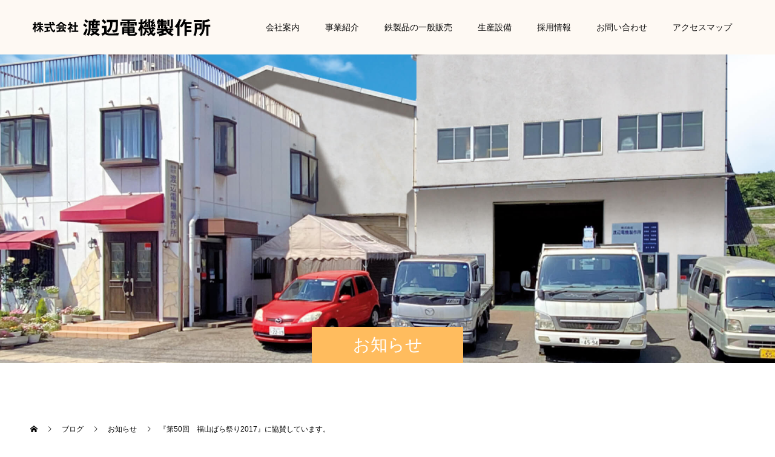

--- FILE ---
content_type: text/html; charset=UTF-8
request_url: http://www.watanabedenki.co.jp/news-201/
body_size: 37889
content:
<!doctype html>
<html lang="ja" prefix="og: http://ogp.me/ns#">
<head>
<meta charset="UTF-8">
<meta name="viewport" content="width=device-width, initial-scale=1">
<meta name="description" content="5/20(土）～21(日）にかけて行われる、『第50回福山ばら祭り』に弊社も協賛しています。">
<title>『第50回　福山ばら祭り2017』に協賛しています。 &#8211; 株式会社渡辺電機製作所</title>
<meta name='robots' content='max-image-preview:large' />
<link rel="alternate" type="application/rss+xml" title="株式会社渡辺電機製作所 &raquo; フィード" href="http://www.watanabedenki.co.jp/feed/" />
<link rel="alternate" type="application/rss+xml" title="株式会社渡辺電機製作所 &raquo; コメントフィード" href="http://www.watanabedenki.co.jp/comments/feed/" />
<script type="text/javascript">
window._wpemojiSettings = {"baseUrl":"https:\/\/s.w.org\/images\/core\/emoji\/14.0.0\/72x72\/","ext":".png","svgUrl":"https:\/\/s.w.org\/images\/core\/emoji\/14.0.0\/svg\/","svgExt":".svg","source":{"concatemoji":"http:\/\/www.watanabedenki.co.jp\/wp-includes\/js\/wp-emoji-release.min.js?ver=6.1.9"}};
/*! This file is auto-generated */
!function(e,a,t){var n,r,o,i=a.createElement("canvas"),p=i.getContext&&i.getContext("2d");function s(e,t){var a=String.fromCharCode,e=(p.clearRect(0,0,i.width,i.height),p.fillText(a.apply(this,e),0,0),i.toDataURL());return p.clearRect(0,0,i.width,i.height),p.fillText(a.apply(this,t),0,0),e===i.toDataURL()}function c(e){var t=a.createElement("script");t.src=e,t.defer=t.type="text/javascript",a.getElementsByTagName("head")[0].appendChild(t)}for(o=Array("flag","emoji"),t.supports={everything:!0,everythingExceptFlag:!0},r=0;r<o.length;r++)t.supports[o[r]]=function(e){if(p&&p.fillText)switch(p.textBaseline="top",p.font="600 32px Arial",e){case"flag":return s([127987,65039,8205,9895,65039],[127987,65039,8203,9895,65039])?!1:!s([55356,56826,55356,56819],[55356,56826,8203,55356,56819])&&!s([55356,57332,56128,56423,56128,56418,56128,56421,56128,56430,56128,56423,56128,56447],[55356,57332,8203,56128,56423,8203,56128,56418,8203,56128,56421,8203,56128,56430,8203,56128,56423,8203,56128,56447]);case"emoji":return!s([129777,127995,8205,129778,127999],[129777,127995,8203,129778,127999])}return!1}(o[r]),t.supports.everything=t.supports.everything&&t.supports[o[r]],"flag"!==o[r]&&(t.supports.everythingExceptFlag=t.supports.everythingExceptFlag&&t.supports[o[r]]);t.supports.everythingExceptFlag=t.supports.everythingExceptFlag&&!t.supports.flag,t.DOMReady=!1,t.readyCallback=function(){t.DOMReady=!0},t.supports.everything||(n=function(){t.readyCallback()},a.addEventListener?(a.addEventListener("DOMContentLoaded",n,!1),e.addEventListener("load",n,!1)):(e.attachEvent("onload",n),a.attachEvent("onreadystatechange",function(){"complete"===a.readyState&&t.readyCallback()})),(e=t.source||{}).concatemoji?c(e.concatemoji):e.wpemoji&&e.twemoji&&(c(e.twemoji),c(e.wpemoji)))}(window,document,window._wpemojiSettings);
</script>
<style type="text/css">
img.wp-smiley,
img.emoji {
	display: inline !important;
	border: none !important;
	box-shadow: none !important;
	height: 1em !important;
	width: 1em !important;
	margin: 0 0.07em !important;
	vertical-align: -0.1em !important;
	background: none !important;
	padding: 0 !important;
}
</style>
		<style type="text/css">
	.wp-pagenavi{margin-left:auto !important; margin-right:auto; !important}
	</style>
  <link rel='stylesheet' id='wp-block-library-css' href='http://www.watanabedenki.co.jp/wp-includes/css/dist/block-library/style.min.css?ver=6.1.9' type='text/css' media='all' />
<link rel='stylesheet' id='classic-theme-styles-css' href='http://www.watanabedenki.co.jp/wp-includes/css/classic-themes.min.css?ver=1' type='text/css' media='all' />
<style id='global-styles-inline-css' type='text/css'>
body{--wp--preset--color--black: #000000;--wp--preset--color--cyan-bluish-gray: #abb8c3;--wp--preset--color--white: #ffffff;--wp--preset--color--pale-pink: #f78da7;--wp--preset--color--vivid-red: #cf2e2e;--wp--preset--color--luminous-vivid-orange: #ff6900;--wp--preset--color--luminous-vivid-amber: #fcb900;--wp--preset--color--light-green-cyan: #7bdcb5;--wp--preset--color--vivid-green-cyan: #00d084;--wp--preset--color--pale-cyan-blue: #8ed1fc;--wp--preset--color--vivid-cyan-blue: #0693e3;--wp--preset--color--vivid-purple: #9b51e0;--wp--preset--gradient--vivid-cyan-blue-to-vivid-purple: linear-gradient(135deg,rgba(6,147,227,1) 0%,rgb(155,81,224) 100%);--wp--preset--gradient--light-green-cyan-to-vivid-green-cyan: linear-gradient(135deg,rgb(122,220,180) 0%,rgb(0,208,130) 100%);--wp--preset--gradient--luminous-vivid-amber-to-luminous-vivid-orange: linear-gradient(135deg,rgba(252,185,0,1) 0%,rgba(255,105,0,1) 100%);--wp--preset--gradient--luminous-vivid-orange-to-vivid-red: linear-gradient(135deg,rgba(255,105,0,1) 0%,rgb(207,46,46) 100%);--wp--preset--gradient--very-light-gray-to-cyan-bluish-gray: linear-gradient(135deg,rgb(238,238,238) 0%,rgb(169,184,195) 100%);--wp--preset--gradient--cool-to-warm-spectrum: linear-gradient(135deg,rgb(74,234,220) 0%,rgb(151,120,209) 20%,rgb(207,42,186) 40%,rgb(238,44,130) 60%,rgb(251,105,98) 80%,rgb(254,248,76) 100%);--wp--preset--gradient--blush-light-purple: linear-gradient(135deg,rgb(255,206,236) 0%,rgb(152,150,240) 100%);--wp--preset--gradient--blush-bordeaux: linear-gradient(135deg,rgb(254,205,165) 0%,rgb(254,45,45) 50%,rgb(107,0,62) 100%);--wp--preset--gradient--luminous-dusk: linear-gradient(135deg,rgb(255,203,112) 0%,rgb(199,81,192) 50%,rgb(65,88,208) 100%);--wp--preset--gradient--pale-ocean: linear-gradient(135deg,rgb(255,245,203) 0%,rgb(182,227,212) 50%,rgb(51,167,181) 100%);--wp--preset--gradient--electric-grass: linear-gradient(135deg,rgb(202,248,128) 0%,rgb(113,206,126) 100%);--wp--preset--gradient--midnight: linear-gradient(135deg,rgb(2,3,129) 0%,rgb(40,116,252) 100%);--wp--preset--duotone--dark-grayscale: url('#wp-duotone-dark-grayscale');--wp--preset--duotone--grayscale: url('#wp-duotone-grayscale');--wp--preset--duotone--purple-yellow: url('#wp-duotone-purple-yellow');--wp--preset--duotone--blue-red: url('#wp-duotone-blue-red');--wp--preset--duotone--midnight: url('#wp-duotone-midnight');--wp--preset--duotone--magenta-yellow: url('#wp-duotone-magenta-yellow');--wp--preset--duotone--purple-green: url('#wp-duotone-purple-green');--wp--preset--duotone--blue-orange: url('#wp-duotone-blue-orange');--wp--preset--font-size--small: 13px;--wp--preset--font-size--medium: 20px;--wp--preset--font-size--large: 36px;--wp--preset--font-size--x-large: 42px;--wp--preset--spacing--20: 0.44rem;--wp--preset--spacing--30: 0.67rem;--wp--preset--spacing--40: 1rem;--wp--preset--spacing--50: 1.5rem;--wp--preset--spacing--60: 2.25rem;--wp--preset--spacing--70: 3.38rem;--wp--preset--spacing--80: 5.06rem;}:where(.is-layout-flex){gap: 0.5em;}body .is-layout-flow > .alignleft{float: left;margin-inline-start: 0;margin-inline-end: 2em;}body .is-layout-flow > .alignright{float: right;margin-inline-start: 2em;margin-inline-end: 0;}body .is-layout-flow > .aligncenter{margin-left: auto !important;margin-right: auto !important;}body .is-layout-constrained > .alignleft{float: left;margin-inline-start: 0;margin-inline-end: 2em;}body .is-layout-constrained > .alignright{float: right;margin-inline-start: 2em;margin-inline-end: 0;}body .is-layout-constrained > .aligncenter{margin-left: auto !important;margin-right: auto !important;}body .is-layout-constrained > :where(:not(.alignleft):not(.alignright):not(.alignfull)){max-width: var(--wp--style--global--content-size);margin-left: auto !important;margin-right: auto !important;}body .is-layout-constrained > .alignwide{max-width: var(--wp--style--global--wide-size);}body .is-layout-flex{display: flex;}body .is-layout-flex{flex-wrap: wrap;align-items: center;}body .is-layout-flex > *{margin: 0;}:where(.wp-block-columns.is-layout-flex){gap: 2em;}.has-black-color{color: var(--wp--preset--color--black) !important;}.has-cyan-bluish-gray-color{color: var(--wp--preset--color--cyan-bluish-gray) !important;}.has-white-color{color: var(--wp--preset--color--white) !important;}.has-pale-pink-color{color: var(--wp--preset--color--pale-pink) !important;}.has-vivid-red-color{color: var(--wp--preset--color--vivid-red) !important;}.has-luminous-vivid-orange-color{color: var(--wp--preset--color--luminous-vivid-orange) !important;}.has-luminous-vivid-amber-color{color: var(--wp--preset--color--luminous-vivid-amber) !important;}.has-light-green-cyan-color{color: var(--wp--preset--color--light-green-cyan) !important;}.has-vivid-green-cyan-color{color: var(--wp--preset--color--vivid-green-cyan) !important;}.has-pale-cyan-blue-color{color: var(--wp--preset--color--pale-cyan-blue) !important;}.has-vivid-cyan-blue-color{color: var(--wp--preset--color--vivid-cyan-blue) !important;}.has-vivid-purple-color{color: var(--wp--preset--color--vivid-purple) !important;}.has-black-background-color{background-color: var(--wp--preset--color--black) !important;}.has-cyan-bluish-gray-background-color{background-color: var(--wp--preset--color--cyan-bluish-gray) !important;}.has-white-background-color{background-color: var(--wp--preset--color--white) !important;}.has-pale-pink-background-color{background-color: var(--wp--preset--color--pale-pink) !important;}.has-vivid-red-background-color{background-color: var(--wp--preset--color--vivid-red) !important;}.has-luminous-vivid-orange-background-color{background-color: var(--wp--preset--color--luminous-vivid-orange) !important;}.has-luminous-vivid-amber-background-color{background-color: var(--wp--preset--color--luminous-vivid-amber) !important;}.has-light-green-cyan-background-color{background-color: var(--wp--preset--color--light-green-cyan) !important;}.has-vivid-green-cyan-background-color{background-color: var(--wp--preset--color--vivid-green-cyan) !important;}.has-pale-cyan-blue-background-color{background-color: var(--wp--preset--color--pale-cyan-blue) !important;}.has-vivid-cyan-blue-background-color{background-color: var(--wp--preset--color--vivid-cyan-blue) !important;}.has-vivid-purple-background-color{background-color: var(--wp--preset--color--vivid-purple) !important;}.has-black-border-color{border-color: var(--wp--preset--color--black) !important;}.has-cyan-bluish-gray-border-color{border-color: var(--wp--preset--color--cyan-bluish-gray) !important;}.has-white-border-color{border-color: var(--wp--preset--color--white) !important;}.has-pale-pink-border-color{border-color: var(--wp--preset--color--pale-pink) !important;}.has-vivid-red-border-color{border-color: var(--wp--preset--color--vivid-red) !important;}.has-luminous-vivid-orange-border-color{border-color: var(--wp--preset--color--luminous-vivid-orange) !important;}.has-luminous-vivid-amber-border-color{border-color: var(--wp--preset--color--luminous-vivid-amber) !important;}.has-light-green-cyan-border-color{border-color: var(--wp--preset--color--light-green-cyan) !important;}.has-vivid-green-cyan-border-color{border-color: var(--wp--preset--color--vivid-green-cyan) !important;}.has-pale-cyan-blue-border-color{border-color: var(--wp--preset--color--pale-cyan-blue) !important;}.has-vivid-cyan-blue-border-color{border-color: var(--wp--preset--color--vivid-cyan-blue) !important;}.has-vivid-purple-border-color{border-color: var(--wp--preset--color--vivid-purple) !important;}.has-vivid-cyan-blue-to-vivid-purple-gradient-background{background: var(--wp--preset--gradient--vivid-cyan-blue-to-vivid-purple) !important;}.has-light-green-cyan-to-vivid-green-cyan-gradient-background{background: var(--wp--preset--gradient--light-green-cyan-to-vivid-green-cyan) !important;}.has-luminous-vivid-amber-to-luminous-vivid-orange-gradient-background{background: var(--wp--preset--gradient--luminous-vivid-amber-to-luminous-vivid-orange) !important;}.has-luminous-vivid-orange-to-vivid-red-gradient-background{background: var(--wp--preset--gradient--luminous-vivid-orange-to-vivid-red) !important;}.has-very-light-gray-to-cyan-bluish-gray-gradient-background{background: var(--wp--preset--gradient--very-light-gray-to-cyan-bluish-gray) !important;}.has-cool-to-warm-spectrum-gradient-background{background: var(--wp--preset--gradient--cool-to-warm-spectrum) !important;}.has-blush-light-purple-gradient-background{background: var(--wp--preset--gradient--blush-light-purple) !important;}.has-blush-bordeaux-gradient-background{background: var(--wp--preset--gradient--blush-bordeaux) !important;}.has-luminous-dusk-gradient-background{background: var(--wp--preset--gradient--luminous-dusk) !important;}.has-pale-ocean-gradient-background{background: var(--wp--preset--gradient--pale-ocean) !important;}.has-electric-grass-gradient-background{background: var(--wp--preset--gradient--electric-grass) !important;}.has-midnight-gradient-background{background: var(--wp--preset--gradient--midnight) !important;}.has-small-font-size{font-size: var(--wp--preset--font-size--small) !important;}.has-medium-font-size{font-size: var(--wp--preset--font-size--medium) !important;}.has-large-font-size{font-size: var(--wp--preset--font-size--large) !important;}.has-x-large-font-size{font-size: var(--wp--preset--font-size--x-large) !important;}
.wp-block-navigation a:where(:not(.wp-element-button)){color: inherit;}
:where(.wp-block-columns.is-layout-flex){gap: 2em;}
.wp-block-pullquote{font-size: 1.5em;line-height: 1.6;}
</style>
<link rel='stylesheet' id='contact-form-7-css' href='http://www.watanabedenki.co.jp/wp-content/plugins/contact-form-7/includes/css/styles.css?ver=5.7.4' type='text/css' media='all' />
<link rel='stylesheet' id='parent-style-css' href='http://www.watanabedenki.co.jp/wp-content/themes/switch_tcd063/style.css?ver=6.1.9' type='text/css' media='all' />
<link rel='stylesheet' id='switch-style-css' href='http://www.watanabedenki.co.jp/wp-content/themes/switch_tcd063-child/style.css?ver=1.8' type='text/css' media='all' />
<link rel='stylesheet' id='wp-pagenavi-style-css' href='http://www.watanabedenki.co.jp/wp-content/plugins/wp-pagenavi-style/css/orange.css?ver=1.0' type='text/css' media='all' />
<script type='text/javascript' src='http://www.watanabedenki.co.jp/wp-includes/js/jquery/jquery.min.js?ver=3.6.1' id='jquery-core-js'></script>
<script type='text/javascript' src='http://www.watanabedenki.co.jp/wp-includes/js/jquery/jquery-migrate.min.js?ver=3.3.2' id='jquery-migrate-js'></script>
<link rel="https://api.w.org/" href="http://www.watanabedenki.co.jp/wp-json/" /><link rel="alternate" type="application/json" href="http://www.watanabedenki.co.jp/wp-json/wp/v2/posts/506" /><link rel="canonical" href="http://www.watanabedenki.co.jp/news-201/" />
<link rel='shortlink' href='http://www.watanabedenki.co.jp/?p=506' />
<link rel="alternate" type="application/json+oembed" href="http://www.watanabedenki.co.jp/wp-json/oembed/1.0/embed?url=http%3A%2F%2Fwww.watanabedenki.co.jp%2Fnews-201%2F" />
<link rel="alternate" type="text/xml+oembed" href="http://www.watanabedenki.co.jp/wp-json/oembed/1.0/embed?url=http%3A%2F%2Fwww.watanabedenki.co.jp%2Fnews-201%2F&#038;format=xml" />


	<style type="text/css">
	 .wp-pagenavi
	{
		font-size:12px !important;
	}
	</style>
	<link rel="shortcut icon" href="http://www.watanabedenki.co.jp/wp-content/uploads/2023/03/watanabe-favicon2.png">
<style>
.c-comment__form-submit:hover,.p-cb__item-btn a,.c-pw__btn,.p-readmore__btn,.p-pager span,.p-page-links a,.p-pagetop,.p-widget__title,.p-entry__meta,.p-headline,.p-article06__cat,.p-nav02__item-upper,.p-page-header__title,.p-plan__title,.p-btn{background: #ffbc5e}.c-pw__btn:hover,.p-cb__item-btn a:hover,.p-pagetop:focus,.p-pagetop:hover,.p-readmore__btn:hover,.p-page-links > span,.p-page-links a:hover,.p-pager a:hover,.p-entry__meta a:hover,.p-article06__cat:hover,.p-interview__cat:hover,.p-nav02__item-upper:hover,.p-btn:hover{background: #ffbb66}.p-archive-header__title,.p-article01__title a:hover,.p-article01__cat a:hover,.p-article04__title a:hover,.p-faq__cat,.p-faq__list dt:hover,.p-triangle,.p-article06__title a:hover,.p-interview__faq dt,.p-nav02__item-lower:hover .p-nav02__item-title,.p-article07 a:hover,.p-article07__title,.p-block01__title,.p-block01__lower-title,.p-block02__item-title,.p-block03__item-title,.p-block04__title,.p-index-content02__title,.p-article09 a:hover .p-article09__title,.p-index-content06__title,.p-plan-table01__price,.p-plan__catch,.p-plan__notice-title,.p-spec__title,.p-widget a:hover{color: #ffbb66}.p-entry__body a,.custom-html-widget a{color: #ffbb66}body{font-family: "Segoe UI", Verdana, "游ゴシック", YuGothic, "Hiragino Kaku Gothic ProN", Meiryo, sans-serif}.c-logo,.p-page-header__title,.p-page-header__desc,.p-archive-header__title,.p-faq__cat,.p-interview__title,.p-footer-link__title,.p-block01__title,.p-block04__title,.p-index-content02__title,.p-headline02__title,.p-index-content01__title,.p-index-content06__title,.p-index-content07__title,.p-index-content09__title,.p-plan__title,.p-plan__catch,.p-header-content__title,.p-spec__title{font-family: "Segoe UI", Verdana, "游ゴシック", YuGothic, "Hiragino Kaku Gothic ProN", Meiryo, sans-serif}.p-hover-effect--type1:hover img{-webkit-transform: scale(1.2);transform: scale(1.2)}.l-header{background: rgba(254, 249, 243, 1.000000)}.l-header--fixed.is-active{background: rgba(254, 249, 243, 1.000000)}.p-menu-btn{color: #0a0a0a}.p-global-nav > ul > li > a{color: #0a0a0a}.p-global-nav > ul > li > a:hover{color: #ffbb66}.p-global-nav .sub-menu a{background: #ffbb66;color: #0a0a0a}.p-global-nav .sub-menu a:hover{background: #ffbb66;color: #0a0a0a}.p-global-nav .menu-item-has-children > a > .p-global-nav__toggle::before{border-color: #0a0a0a}.p-footer-link{background-image: url(http://www.watanabedenki.co.jp/wp-content/uploads/2023/03/switch-image_1450x500.gif)}.p-footer-link::before{background: rgba(0,0,0, 0.300000)}.p-info{background: #ffffff;color: #000000}.p-info__logo{font-size: 25px}.p-footer-nav{background: #f5f5f5;color: #442602}.p-footer-nav a{color: #442602}.p-footer-nav a:hover{color: #ffbb66}.p-copyright{background: #ffbb66}.p-page-header::before{background: rgba(0, 0, 0, 0)}.p-page-header__desc{color: #ffffff;font-size: 40px}.p-entry__title{font-size: 32px}.p-entry__body{font-size: 16px}@media screen and (max-width: 1199px) {.l-header{background: #fef9f3}.l-header--fixed.is-active{background: #fef9f3}.p-global-nav{background: rgba(254,249,243, 1)}.p-global-nav > ul > li > a,.p-global-nav > ul > li > a:hover,.p-global-nav a,.p-global-nav a:hover,.p-global-nav .sub-menu a,.p-global-nav .sub-menu a:hover{color: #0a0a0a!important}.p-global-nav .menu-item-has-children > a > .sub-menu-toggle::before{border-color: #0a0a0a}}@media screen and (max-width: 767px) {.p-page-header__desc{font-size: 18px}.p-entry__title{font-size: 20px}.p-entry__body{font-size: 14px}}@media screen and (max-width: 767px){
.p-page-header {
    height: 200px;
    margin-bottom: 33px;}
}</style>
</head>
<body class="post-template-default single single-post postid-506 single-format-standard">
<header id="js-header" class="l-header l-header--fixed">
  <div class="l-header__inner l-inner">
    <div class="l-header__logo c-logo">
    <a href="http://www.watanabedenki.co.jp/">
    <img src="http://www.watanabedenki.co.jp/wp-content/uploads/2023/04/rogo-w300_2.png" alt="株式会社渡辺電機製作所">
  </a>
  </div>
    <button id="js-menu-btn" class="p-menu-btn c-menu-btn"></button>
    <nav id="js-global-nav" class="p-global-nav"><ul id="menu-%e3%83%98%e3%83%83%e3%83%80%e3%83%bc%e3%83%a1%e3%83%8b%e3%83%a5%e3%83%bc" class="menu"><li id="menu-item-508" class="menu-item menu-item-type-post_type menu-item-object-page menu-item-has-children menu-item-508"><a href="http://www.watanabedenki.co.jp/com_message-2/">会社案内<span class="p-global-nav__toggle"></span></a>
<ul class="sub-menu">
	<li id="menu-item-527" class="menu-item menu-item-type-post_type menu-item-object-page menu-item-527"><a href="http://www.watanabedenki.co.jp/com_message-2/">社長挨拶・経営理念<span class="p-global-nav__toggle"></span></a></li>
	<li id="menu-item-512" class="menu-item menu-item-type-post_type menu-item-object-page menu-item-512"><a href="http://www.watanabedenki.co.jp/com_quality-2/">品質へのこだわり<span class="p-global-nav__toggle"></span></a></li>
	<li id="menu-item-509" class="menu-item menu-item-type-post_type menu-item-object-page menu-item-509"><a href="http://www.watanabedenki.co.jp/com_outline-2/">会社概要<span class="p-global-nav__toggle"></span></a></li>
</ul>
</li>
<li id="menu-item-514" class="menu-item menu-item-type-post_type menu-item-object-page menu-item-has-children menu-item-514"><a href="http://www.watanabedenki.co.jp/business-2/">事業紹介<span class="p-global-nav__toggle"></span></a>
<ul class="sub-menu">
	<li id="menu-item-528" class="menu-item menu-item-type-post_type menu-item-object-page menu-item-528"><a href="http://www.watanabedenki.co.jp/business-2/">打ち合わせ・設計開発<span class="p-global-nav__toggle"></span></a></li>
	<li id="menu-item-516" class="menu-item menu-item-type-post_type menu-item-object-page menu-item-516"><a href="http://www.watanabedenki.co.jp/business01-2/">板金<span class="p-global-nav__toggle"></span></a></li>
	<li id="menu-item-513" class="menu-item menu-item-type-post_type menu-item-object-page menu-item-513"><a href="http://www.watanabedenki.co.jp/business02-2/">塗装<span class="p-global-nav__toggle"></span></a></li>
	<li id="menu-item-525" class="menu-item menu-item-type-post_type menu-item-object-page menu-item-525"><a href="http://www.watanabedenki.co.jp/business03-2/">盤組立て<span class="p-global-nav__toggle"></span></a></li>
	<li id="menu-item-511" class="menu-item menu-item-type-post_type menu-item-object-page menu-item-511"><a href="http://www.watanabedenki.co.jp/business04-2/">動力制御盤<span class="p-global-nav__toggle"></span></a></li>
	<li id="menu-item-510" class="menu-item menu-item-type-post_type menu-item-object-page menu-item-510"><a href="http://www.watanabedenki.co.jp/business05-2/">分電盤・配電盤・計装盤<span class="p-global-nav__toggle"></span></a></li>
	<li id="menu-item-515" class="menu-item menu-item-type-post_type menu-item-object-page menu-item-515"><a href="http://www.watanabedenki.co.jp/business06-2/">操作盤・中継盤<span class="p-global-nav__toggle"></span></a></li>
	<li id="menu-item-517" class="menu-item menu-item-type-post_type menu-item-object-page menu-item-517"><a href="http://www.watanabedenki.co.jp/business07-2/">検査・納品<span class="p-global-nav__toggle"></span></a></li>
</ul>
</li>
<li id="menu-item-526" class="menu-item menu-item-type-post_type menu-item-object-page menu-item-526"><a href="http://www.watanabedenki.co.jp/outlet/">鉄製品の一般販売<span class="p-global-nav__toggle"></span></a></li>
<li id="menu-item-524" class="menu-item menu-item-type-post_type menu-item-object-page menu-item-524"><a href="http://www.watanabedenki.co.jp/product/">生産設備<span class="p-global-nav__toggle"></span></a></li>
<li id="menu-item-603" class="menu-item menu-item-type-custom menu-item-object-custom menu-item-603"><a href="https://watanabedenki.hp.peraichi.com/">採用情報<span class="p-global-nav__toggle"></span></a></li>
<li id="menu-item-578" class="menu-item menu-item-type-post_type menu-item-object-page menu-item-578"><a href="http://www.watanabedenki.co.jp/inq/">お問い合わせ<span class="p-global-nav__toggle"></span></a></li>
<li id="menu-item-518" class="menu-item menu-item-type-post_type menu-item-object-page menu-item-518"><a href="http://www.watanabedenki.co.jp/access/">アクセスマップ<span class="p-global-nav__toggle"></span></a></li>
</ul></nav>  </div>
</header>
<main class="l-main">
    <header id="js-page-header" class="p-page-header">
        <div class="p-page-header__title">お知らせ</div>
        <div class="p-page-header__inner l-inner">
      <p id="js-page-header__desc" class="p-page-header__desc"><span></span></p>
    </div>
    <div id="js-page-header__img" class="p-page-header__img p-page-header__img--type3">
      <img src="http://www.watanabedenki.co.jp/wp-content/uploads/2023/05/gaikan-header4.jpg" alt="">
    </div>
  </header>
  <ol class="p-breadcrumb c-breadcrumb l-inner" itemscope="" itemtype="http://schema.org/BreadcrumbList">
<li class="p-breadcrumb__item c-breadcrumb__item c-breadcrumb__item--home" itemprop="itemListElement" itemscope="" itemtype="http://schema.org/ListItem">
<a href="http://www.watanabedenki.co.jp/" itemtype="http://schema.org/Thing" itemprop="item">
<span itemprop="name">HOME</span>
</a>
<meta itemprop="position" content="1">
</li>
<li class="p-breadcrumb__item c-breadcrumb__item" itemprop="itemListElement" itemscope="" itemtype="http://schema.org/ListItem">
<a href="http://www.watanabedenki.co.jp/news/" itemtype="http://schema.org/Thing" itemprop="item">
<span itemprop="name">ブログ</span>
</a>
<meta itemprop="position" content="2">
</li>
<li class="p-breadcrumb__item c-breadcrumb__item" itemprop="itemListElement" itemscope="" itemtype="http://schema.org/ListItem">
<a href="http://www.watanabedenki.co.jp/category/news/" itemtype="http://schema.org/Thing" itemprop="item">
<span itemprop="name">お知らせ</span>
</a>
<meta itemprop="position" content="3">
</li>
<li class="p-breadcrumb__item c-breadcrumb__item">『第50回　福山ばら祭り2017』に協賛しています。</li>
</ol>
  <div class="l-contents l-inner">
    <div class="l-primary">
      			<article class="p-entry">
        <div class="p-entry__inner">
                    <div class="p-triangle p-triangle--no-padding p-triangle--grey">
            <time class="p-date" datetime="2017-05-17">
                            <span class="p-date__month">MAY</span>
                            <span class="p-date__day">17</span>
              2017            </time>
          </div>
          				  <figure class="p-entry__img">
            <img src="http://www.watanabedenki.co.jp/wp-content/themes/switch_tcd063/assets/images/725x465.gif" alt="">
          </figure>
			    <header class="p-entry__header">
                        <p class="p-entry__meta">
              <a href="http://www.watanabedenki.co.jp/category/news/">お知らせ</a>
            </p>
                        <h1 class="p-entry__title">『第50回　福山ばら祭り2017』に協賛しています。</h1>
				  </header>
          <div class="p-entry__body">
          <p>5/20(土）～21(日）にかけて行われる、『第50回福山ばら祭り』に弊社も協賛しています。</p>
<p>私たちも福山ばら祭り2017を応援しています!!</p>
<p>ばら祭りに関してはこちらから↓</p>
<p><a href="http://fukuyama-matsuri.jp/bara/">http://fukuyama-matsuri.jp/bara/</a></p>
          </div>
          			<ul class="p-entry__share c-share u-clearfix c-share--sm c-share--mono">
			</ul>
                    				  <ul class="p-entry__meta-box c-meta-box u-clearfix">
				  	<li class="c-meta-box__item c-meta-box__item--category"><a href="http://www.watanabedenki.co.jp/category/news/" rel="category tag">お知らせ</a></li>				  </ul>
				            			    <ul class="p-nav01 c-nav01 u-clearfix">
			    	<li class="p-nav01__item--prev p-nav01__item c-nav01__item c-nav01__item--prev"><a href="http://www.watanabedenki.co.jp/news-181/" data-prev="前の記事"><span>アウトレット商品を追加しました！③...</span></a></li>
			    	<li class="p-nav01__item--next p-nav01__item c-nav01__item c-nav01__item--next"><a href="http://www.watanabedenki.co.jp/news-215/" data-next="次の記事"><span>『第51回　福山ばら祭り2018』...</span></a></li>
			    </ul>
                  </div>
      </article>
                  			<section>
			 	<h2 class="p-headline">関連記事</h2>
			 	<div class="p-entry__related">
                    <article class="p-entry__related-item p-article01">
            <a class="p-article01__img p-hover-effect--type1" href="http://www.watanabedenki.co.jp/news20230513/">
              <img width="590" height="380" src="http://www.watanabedenki.co.jp/wp-content/uploads/2023/05/SDGs-image-590x380.png" class="attachment-size1 size-size1 wp-post-image" alt="" decoding="async" loading="lazy" />            </a>
            <div class="p-article01__content">
              <h3 class="p-article01__title">
              <a href="http://www.watanabedenki.co.jp/news20230513/">SDGsへの取り組み</a>
              </h3>
            </div>
          </article>
                    <article class="p-entry__related-item p-article01">
            <a class="p-article01__img p-hover-effect--type1" href="http://www.watanabedenki.co.jp/news-215/">
              <img src="http://www.watanabedenki.co.jp/wp-content/themes/switch_tcd063/assets/images/590x380.gif" alt="">
            </a>
            <div class="p-article01__content">
              <h3 class="p-article01__title">
              <a href="http://www.watanabedenki.co.jp/news-215/">『第51回　福山ばら祭り2018』に協賛してい...</a>
              </h3>
            </div>
          </article>
                    <article class="p-entry__related-item p-article01">
            <a class="p-article01__img p-hover-effect--type1" href="http://www.watanabedenki.co.jp/20230519/">
              <img width="590" height="380" src="http://www.watanabedenki.co.jp/wp-content/uploads/2023/05/oshirase-20230515b-590x380.jpg" class="attachment-size1 size-size1 wp-post-image" alt="" decoding="async" loading="lazy" srcset="http://www.watanabedenki.co.jp/wp-content/uploads/2023/05/oshirase-20230515b-590x380.jpg 590w, http://www.watanabedenki.co.jp/wp-content/uploads/2023/05/oshirase-20230515b-740x476.jpg 740w" sizes="(max-width: 590px) 100vw, 590px" />            </a>
            <div class="p-article01__content">
              <h3 class="p-article01__title">
              <a href="http://www.watanabedenki.co.jp/20230519/">ホームページリニューアルしました</a>
              </h3>
            </div>
          </article>
                    <article class="p-entry__related-item p-article01">
            <a class="p-article01__img p-hover-effect--type1" href="http://www.watanabedenki.co.jp/20210108/">
              <img width="590" height="380" src="http://www.watanabedenki.co.jp/wp-content/uploads/2023/05/ninteisyousyoIMG_3204-590x380.png" class="attachment-size1 size-size1 wp-post-image" alt="" decoding="async" loading="lazy" srcset="http://www.watanabedenki.co.jp/wp-content/uploads/2023/05/ninteisyousyoIMG_3204-590x380.png 590w, http://www.watanabedenki.co.jp/wp-content/uploads/2023/05/ninteisyousyoIMG_3204-740x476.png 740w" sizes="(max-width: 590px) 100vw, 590px" />            </a>
            <div class="p-article01__content">
              <h3 class="p-article01__title">
              <a href="http://www.watanabedenki.co.jp/20210108/">評価優良企業認定</a>
              </h3>
            </div>
          </article>
                    <article class="p-entry__related-item p-article01">
            <a class="p-article01__img p-hover-effect--type1" href="http://www.watanabedenki.co.jp/20221212/">
              <img width="590" height="380" src="http://www.watanabedenki.co.jp/wp-content/uploads/2023/05/gaikan-header4-590x380.jpg" class="attachment-size1 size-size1 wp-post-image" alt="" decoding="async" loading="lazy" srcset="http://www.watanabedenki.co.jp/wp-content/uploads/2023/05/gaikan-header4-590x380.jpg 590w, http://www.watanabedenki.co.jp/wp-content/uploads/2023/05/gaikan-header4-740x476.jpg 740w" sizes="(max-width: 590px) 100vw, 590px" />            </a>
            <div class="p-article01__content">
              <h3 class="p-article01__title">
              <a href="http://www.watanabedenki.co.jp/20221212/">代表取締役社長交代のお知らせ</a>
              </h3>
            </div>
          </article>
                    <article class="p-entry__related-item p-article01">
            <a class="p-article01__img p-hover-effect--type1" href="http://www.watanabedenki.co.jp/news-60/">
              <img src="http://www.watanabedenki.co.jp/wp-content/themes/switch_tcd063/assets/images/590x380.gif" alt="">
            </a>
            <div class="p-article01__content">
              <h3 class="p-article01__title">
              <a href="http://www.watanabedenki.co.jp/news-60/">ホームページをオープンしました。</a>
              </h3>
            </div>
          </article>
                  </div>
			 </section>
           </div><!-- /.l-primary -->
    <div class="l-secondary">
<div class="p-widget styled_post_list_widget" id="styled_post_list1_widget-2">
</div>
<div class="p-widget tcdw_archive_list_widget" id="tcdw_archive_list_widget-2">
		<div class="p-dropdown">
			<div class="p-dropdown__title">月を選択</div>
			<ul class="p-dropdown__list">
					<li><a href='http://www.watanabedenki.co.jp/2023/05/'>2023年5月</a></li>
	<li><a href='http://www.watanabedenki.co.jp/2022/12/'>2022年12月</a></li>
	<li><a href='http://www.watanabedenki.co.jp/2021/01/'>2021年1月</a></li>
	<li><a href='http://www.watanabedenki.co.jp/2018/05/'>2018年5月</a></li>
	<li><a href='http://www.watanabedenki.co.jp/2017/05/'>2017年5月</a></li>
	<li><a href='http://www.watanabedenki.co.jp/2017/04/'>2017年4月</a></li>
	<li><a href='http://www.watanabedenki.co.jp/2016/11/'>2016年11月</a></li>
	<li><a href='http://www.watanabedenki.co.jp/2016/10/'>2016年10月</a></li>
			</ul>
    </div>
		</div>
<div class="p-widget google_search_widget" id="google_search_widget-2">
   	<div class="p-widget-search">
			<form action="https://cse.google.com/cse" method="get">
  	 		<div>
  	  		<input class="p-widget-search__input" type="text" value="" name="q">
  	  		<input class="p-widget-search__submit" type="submit" name="sa" value="&#xe915;">
  	  		<input type="hidden" name="cx" value="">
  	  		<input type="hidden" name="ie" value="UTF-8">
  	  	</div>
  	 	</form>
    </div>
		</div>
</div><!-- /.l-secondary -->
  </div><!-- /.l-contents -->
</main>
<footer class="l-footer">

  
  <div class="p-info">
    <div class="p-info__inner l-inner">
      <div class="p-info__logo c-logo">
    <a href="http://www.watanabedenki.co.jp/">
    <img src="http://www.watanabedenki.co.jp/wp-content/uploads/2023/01/rogo-w300.png" alt="株式会社渡辺電機製作所">
  </a>
  </div>
      <p class="p-info__address">〒721-0957 広島県福山市箕島町6675<br />
TEL:084-953-6457<br />
FAX:084-954-3678<br />
Email : info@watanabedenki.co.jp</p>
	    <ul class="p-social-nav">
                                                	    </ul>
    </div>
  </div>
  <ul id="menu-%e3%83%95%e3%83%83%e3%82%bf%e3%83%bc%e3%83%a1%e3%83%8b%e3%83%a5%e3%83%bc" class="p-footer-nav"><li id="menu-item-534" class="menu-item menu-item-type-post_type menu-item-object-page menu-item-534"><a href="http://www.watanabedenki.co.jp/com_message-2/">会社案内</a></li>
<li id="menu-item-533" class="menu-item menu-item-type-post_type menu-item-object-page menu-item-533"><a href="http://www.watanabedenki.co.jp/business-2/">事業案内</a></li>
<li id="menu-item-532" class="menu-item menu-item-type-post_type menu-item-object-page menu-item-532"><a href="http://www.watanabedenki.co.jp/product/">生産設備</a></li>
<li id="menu-item-604" class="menu-item menu-item-type-custom menu-item-object-custom menu-item-604"><a href="https://watanabedenki.hp.peraichi.com/">採用情報</a></li>
<li id="menu-item-530" class="menu-item menu-item-type-post_type menu-item-object-page menu-item-530"><a href="http://www.watanabedenki.co.jp/access/">アクセスマップ</a></li>
<li id="menu-item-577" class="menu-item menu-item-type-post_type menu-item-object-page menu-item-577"><a href="http://www.watanabedenki.co.jp/inq/">お問い合わせ</a></li>
<li id="menu-item-535" class="menu-item menu-item-type-post_type menu-item-object-page menu-item-privacy-policy menu-item-535"><a href="http://www.watanabedenki.co.jp/privacy/">プライバシーポリシー</a></li>
</ul>  <p class="p-copyright">
  <small>Copyright &copy; 株式会社渡辺電機製作所 All Rights Reserved.</small>
  </p>
  <button id="js-pagetop" class="p-pagetop"></button>
</footer>


<script type='text/javascript' src='http://www.watanabedenki.co.jp/wp-content/plugins/contact-form-7/includes/swv/js/index.js?ver=5.7.4' id='swv-js'></script>
<script type='text/javascript' id='contact-form-7-js-extra'>
/* <![CDATA[ */
var wpcf7 = {"api":{"root":"http:\/\/www.watanabedenki.co.jp\/wp-json\/","namespace":"contact-form-7\/v1"}};
/* ]]> */
</script>
<script type='text/javascript' src='http://www.watanabedenki.co.jp/wp-content/plugins/contact-form-7/includes/js/index.js?ver=5.7.4' id='contact-form-7-js'></script>
<script type='text/javascript' src='http://www.watanabedenki.co.jp/wp-content/themes/switch_tcd063/assets/js/t.min.js?ver=1.8' id='switch-t-js'></script>
<script type='text/javascript' src='http://www.watanabedenki.co.jp/wp-content/themes/switch_tcd063/assets/js/functions.min.js?ver=1.8' id='switch-script-js'></script>
<script type='text/javascript' src='http://www.watanabedenki.co.jp/wp-content/themes/switch_tcd063/assets/js/youtube.min.js?ver=1.8' id='switch-youtube-js'></script>
<script>
(function($) {
  var initialized = false;
  var initialize = function() {
    if (initialized) return;
    initialized = true;

    $(document).trigger('js-initialized');
    $(window).trigger('resize').trigger('scroll');
  };

  
	initialize();

  
})(jQuery);
</script>
</body>
</html>


--- FILE ---
content_type: text/css
request_url: http://www.watanabedenki.co.jp/wp-content/themes/switch_tcd063-child/style.css?ver=1.8
body_size: 465
content:
@charset "utf-8";

/*
Theme Name:Switch-child
Template:switch_tcd063
Version:1.8
*/


/*スマホのみ表示*/
.mb_on_b, .mb_on_i{ display: none; }


/*＞＞＞-----　スマホ用（768px）以下　-----＜＜＜*/
@media screen and (max-width: 960px){

/*スマホのみ表示・ブロック*/
.mb_on_b{ display: block; }

/*スマホのみ表示・インライン*/
.mb_on_i{ display: inline; }


.mb_off{ display: none; }

    
} /*@mediaの閉じカッコ*/